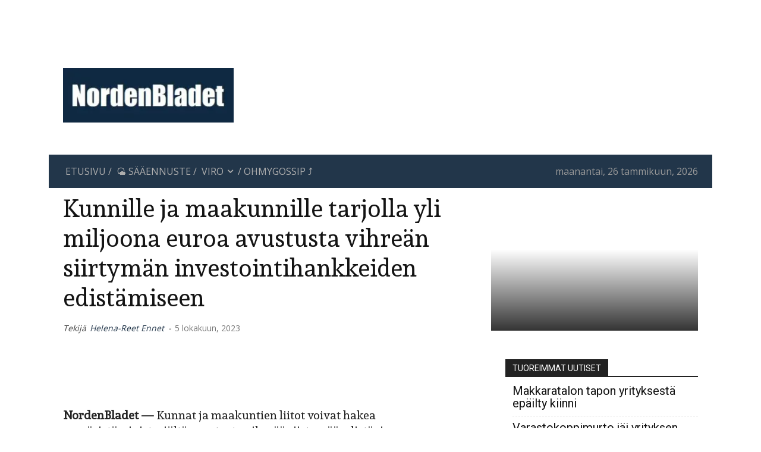

--- FILE ---
content_type: text/html; charset=UTF-8
request_url: https://nordenbladet.fi/wp-admin/admin-ajax.php?td_theme_name=Newspaper&v=12.7.4
body_size: -236
content:


{"25448":3}

--- FILE ---
content_type: text/html; charset=utf-8
request_url: https://www.google.com/recaptcha/api2/aframe
body_size: 249
content:
<!DOCTYPE HTML><html><head><meta http-equiv="content-type" content="text/html; charset=UTF-8"></head><body><script nonce="gZaue8Cc74KPdOv4VryLQw">/** Anti-fraud and anti-abuse applications only. See google.com/recaptcha */ try{var clients={'sodar':'https://pagead2.googlesyndication.com/pagead/sodar?'};window.addEventListener("message",function(a){try{if(a.source===window.parent){var b=JSON.parse(a.data);var c=clients[b['id']];if(c){var d=document.createElement('img');d.src=c+b['params']+'&rc='+(localStorage.getItem("rc::a")?sessionStorage.getItem("rc::b"):"");window.document.body.appendChild(d);sessionStorage.setItem("rc::e",parseInt(sessionStorage.getItem("rc::e")||0)+1);localStorage.setItem("rc::h",'1769378908566');}}}catch(b){}});window.parent.postMessage("_grecaptcha_ready", "*");}catch(b){}</script></body></html>